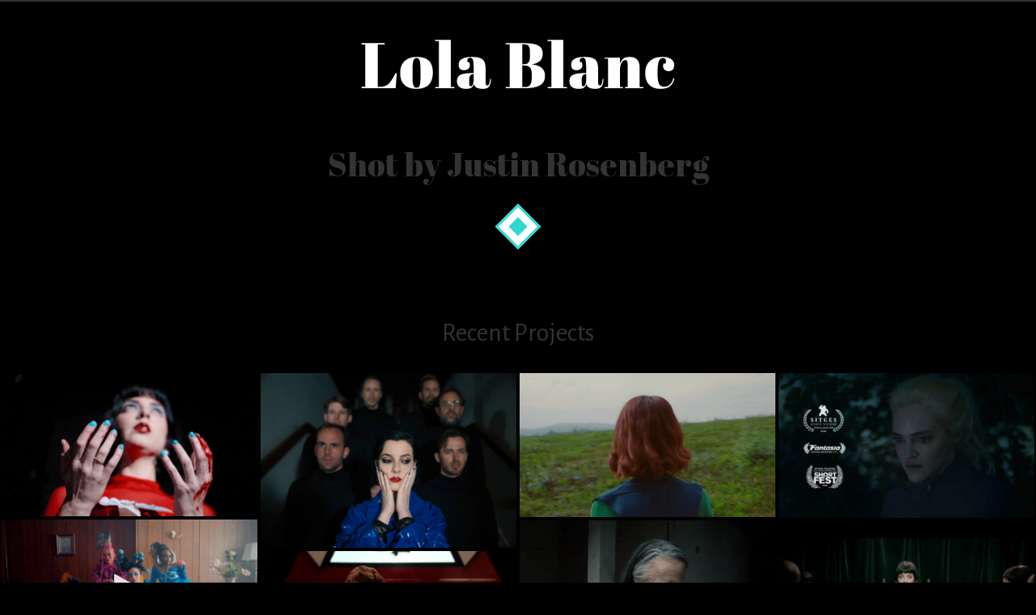

--- FILE ---
content_type: text/html; charset=UTF-8
request_url: https://lolablanc.com/portfolio/shot-by-justin-rosenberg-2/
body_size: 10868
content:
<!DOCTYPE html>
<html lang="en-US">
<head>
	<meta charset="UTF-8">
	<meta name="viewport" content="width=device-width, initial-scale=1, maximum-scale=1">
	<meta name="format-detection" content="telephone=no" />
	<link rel="profile" href="http://gmpg.org/xfn/11">
	<link rel="pingback" href="https://lolablanc.com/xmlrpc.php">
		<title>Shot by Justin Rosenberg &#8211; Lola Blanc</title>
<meta name='robots' content='max-image-preview:large' />
<link rel='dns-prefetch' href='//maps.googleapis.com' />
<link rel='dns-prefetch' href='//fonts.googleapis.com' />
<link rel="alternate" type="application/rss+xml" title="Lola Blanc &raquo; Feed" href="https://lolablanc.com/feed/" />
<link rel="alternate" type="application/rss+xml" title="Lola Blanc &raquo; Comments Feed" href="https://lolablanc.com/comments/feed/" />
<script type="text/javascript">
/* <![CDATA[ */
window._wpemojiSettings = {"baseUrl":"https:\/\/s.w.org\/images\/core\/emoji\/15.0.3\/72x72\/","ext":".png","svgUrl":"https:\/\/s.w.org\/images\/core\/emoji\/15.0.3\/svg\/","svgExt":".svg","source":{"concatemoji":"https:\/\/lolablanc.com\/wp-includes\/js\/wp-emoji-release.min.js?ver=6.6.4"}};
/*! This file is auto-generated */
!function(i,n){var o,s,e;function c(e){try{var t={supportTests:e,timestamp:(new Date).valueOf()};sessionStorage.setItem(o,JSON.stringify(t))}catch(e){}}function p(e,t,n){e.clearRect(0,0,e.canvas.width,e.canvas.height),e.fillText(t,0,0);var t=new Uint32Array(e.getImageData(0,0,e.canvas.width,e.canvas.height).data),r=(e.clearRect(0,0,e.canvas.width,e.canvas.height),e.fillText(n,0,0),new Uint32Array(e.getImageData(0,0,e.canvas.width,e.canvas.height).data));return t.every(function(e,t){return e===r[t]})}function u(e,t,n){switch(t){case"flag":return n(e,"\ud83c\udff3\ufe0f\u200d\u26a7\ufe0f","\ud83c\udff3\ufe0f\u200b\u26a7\ufe0f")?!1:!n(e,"\ud83c\uddfa\ud83c\uddf3","\ud83c\uddfa\u200b\ud83c\uddf3")&&!n(e,"\ud83c\udff4\udb40\udc67\udb40\udc62\udb40\udc65\udb40\udc6e\udb40\udc67\udb40\udc7f","\ud83c\udff4\u200b\udb40\udc67\u200b\udb40\udc62\u200b\udb40\udc65\u200b\udb40\udc6e\u200b\udb40\udc67\u200b\udb40\udc7f");case"emoji":return!n(e,"\ud83d\udc26\u200d\u2b1b","\ud83d\udc26\u200b\u2b1b")}return!1}function f(e,t,n){var r="undefined"!=typeof WorkerGlobalScope&&self instanceof WorkerGlobalScope?new OffscreenCanvas(300,150):i.createElement("canvas"),a=r.getContext("2d",{willReadFrequently:!0}),o=(a.textBaseline="top",a.font="600 32px Arial",{});return e.forEach(function(e){o[e]=t(a,e,n)}),o}function t(e){var t=i.createElement("script");t.src=e,t.defer=!0,i.head.appendChild(t)}"undefined"!=typeof Promise&&(o="wpEmojiSettingsSupports",s=["flag","emoji"],n.supports={everything:!0,everythingExceptFlag:!0},e=new Promise(function(e){i.addEventListener("DOMContentLoaded",e,{once:!0})}),new Promise(function(t){var n=function(){try{var e=JSON.parse(sessionStorage.getItem(o));if("object"==typeof e&&"number"==typeof e.timestamp&&(new Date).valueOf()<e.timestamp+604800&&"object"==typeof e.supportTests)return e.supportTests}catch(e){}return null}();if(!n){if("undefined"!=typeof Worker&&"undefined"!=typeof OffscreenCanvas&&"undefined"!=typeof URL&&URL.createObjectURL&&"undefined"!=typeof Blob)try{var e="postMessage("+f.toString()+"("+[JSON.stringify(s),u.toString(),p.toString()].join(",")+"));",r=new Blob([e],{type:"text/javascript"}),a=new Worker(URL.createObjectURL(r),{name:"wpTestEmojiSupports"});return void(a.onmessage=function(e){c(n=e.data),a.terminate(),t(n)})}catch(e){}c(n=f(s,u,p))}t(n)}).then(function(e){for(var t in e)n.supports[t]=e[t],n.supports.everything=n.supports.everything&&n.supports[t],"flag"!==t&&(n.supports.everythingExceptFlag=n.supports.everythingExceptFlag&&n.supports[t]);n.supports.everythingExceptFlag=n.supports.everythingExceptFlag&&!n.supports.flag,n.DOMReady=!1,n.readyCallback=function(){n.DOMReady=!0}}).then(function(){return e}).then(function(){var e;n.supports.everything||(n.readyCallback(),(e=n.source||{}).concatemoji?t(e.concatemoji):e.wpemoji&&e.twemoji&&(t(e.twemoji),t(e.wpemoji)))}))}((window,document),window._wpemojiSettings);
/* ]]> */
</script>
<link rel='stylesheet' id='ot-google-fonts-css' href='//fonts.googleapis.com/css?family=Raleway:regular%7CAbril+Fatface:regular%7CRoboto+Slab:regular%7CCabin:regular%7CNunito:regular,600,600italic,800,800italic%7CPoppins:regular,600,600italic,800,800italic%7CSecular+One:regular,600,600italic,800,800italic' type='text/css' media='all' />
<style id='wp-emoji-styles-inline-css' type='text/css'>

	img.wp-smiley, img.emoji {
		display: inline !important;
		border: none !important;
		box-shadow: none !important;
		height: 1em !important;
		width: 1em !important;
		margin: 0 0.07em !important;
		vertical-align: -0.1em !important;
		background: none !important;
		padding: 0 !important;
	}
</style>
<link rel='stylesheet' id='wp-block-library-css' href='https://lolablanc.com/wp-includes/css/dist/block-library/style.min.css?ver=6.6.4' type='text/css' media='all' />
<link rel='stylesheet' id='wpzoom-social-icons-block-style-css' href='https://lolablanc.com/wp-content/plugins/social-icons-widget-by-wpzoom/block/dist/style-wpzoom-social-icons.css?ver=4.2.18' type='text/css' media='all' />
<style id='classic-theme-styles-inline-css' type='text/css'>
/*! This file is auto-generated */
.wp-block-button__link{color:#fff;background-color:#32373c;border-radius:9999px;box-shadow:none;text-decoration:none;padding:calc(.667em + 2px) calc(1.333em + 2px);font-size:1.125em}.wp-block-file__button{background:#32373c;color:#fff;text-decoration:none}
</style>
<style id='global-styles-inline-css' type='text/css'>
:root{--wp--preset--aspect-ratio--square: 1;--wp--preset--aspect-ratio--4-3: 4/3;--wp--preset--aspect-ratio--3-4: 3/4;--wp--preset--aspect-ratio--3-2: 3/2;--wp--preset--aspect-ratio--2-3: 2/3;--wp--preset--aspect-ratio--16-9: 16/9;--wp--preset--aspect-ratio--9-16: 9/16;--wp--preset--color--black: #000000;--wp--preset--color--cyan-bluish-gray: #abb8c3;--wp--preset--color--white: #ffffff;--wp--preset--color--pale-pink: #f78da7;--wp--preset--color--vivid-red: #cf2e2e;--wp--preset--color--luminous-vivid-orange: #ff6900;--wp--preset--color--luminous-vivid-amber: #fcb900;--wp--preset--color--light-green-cyan: #7bdcb5;--wp--preset--color--vivid-green-cyan: #00d084;--wp--preset--color--pale-cyan-blue: #8ed1fc;--wp--preset--color--vivid-cyan-blue: #0693e3;--wp--preset--color--vivid-purple: #9b51e0;--wp--preset--gradient--vivid-cyan-blue-to-vivid-purple: linear-gradient(135deg,rgba(6,147,227,1) 0%,rgb(155,81,224) 100%);--wp--preset--gradient--light-green-cyan-to-vivid-green-cyan: linear-gradient(135deg,rgb(122,220,180) 0%,rgb(0,208,130) 100%);--wp--preset--gradient--luminous-vivid-amber-to-luminous-vivid-orange: linear-gradient(135deg,rgba(252,185,0,1) 0%,rgba(255,105,0,1) 100%);--wp--preset--gradient--luminous-vivid-orange-to-vivid-red: linear-gradient(135deg,rgba(255,105,0,1) 0%,rgb(207,46,46) 100%);--wp--preset--gradient--very-light-gray-to-cyan-bluish-gray: linear-gradient(135deg,rgb(238,238,238) 0%,rgb(169,184,195) 100%);--wp--preset--gradient--cool-to-warm-spectrum: linear-gradient(135deg,rgb(74,234,220) 0%,rgb(151,120,209) 20%,rgb(207,42,186) 40%,rgb(238,44,130) 60%,rgb(251,105,98) 80%,rgb(254,248,76) 100%);--wp--preset--gradient--blush-light-purple: linear-gradient(135deg,rgb(255,206,236) 0%,rgb(152,150,240) 100%);--wp--preset--gradient--blush-bordeaux: linear-gradient(135deg,rgb(254,205,165) 0%,rgb(254,45,45) 50%,rgb(107,0,62) 100%);--wp--preset--gradient--luminous-dusk: linear-gradient(135deg,rgb(255,203,112) 0%,rgb(199,81,192) 50%,rgb(65,88,208) 100%);--wp--preset--gradient--pale-ocean: linear-gradient(135deg,rgb(255,245,203) 0%,rgb(182,227,212) 50%,rgb(51,167,181) 100%);--wp--preset--gradient--electric-grass: linear-gradient(135deg,rgb(202,248,128) 0%,rgb(113,206,126) 100%);--wp--preset--gradient--midnight: linear-gradient(135deg,rgb(2,3,129) 0%,rgb(40,116,252) 100%);--wp--preset--font-size--small: 13px;--wp--preset--font-size--medium: 20px;--wp--preset--font-size--large: 36px;--wp--preset--font-size--x-large: 42px;--wp--preset--spacing--20: 0.44rem;--wp--preset--spacing--30: 0.67rem;--wp--preset--spacing--40: 1rem;--wp--preset--spacing--50: 1.5rem;--wp--preset--spacing--60: 2.25rem;--wp--preset--spacing--70: 3.38rem;--wp--preset--spacing--80: 5.06rem;--wp--preset--shadow--natural: 6px 6px 9px rgba(0, 0, 0, 0.2);--wp--preset--shadow--deep: 12px 12px 50px rgba(0, 0, 0, 0.4);--wp--preset--shadow--sharp: 6px 6px 0px rgba(0, 0, 0, 0.2);--wp--preset--shadow--outlined: 6px 6px 0px -3px rgba(255, 255, 255, 1), 6px 6px rgba(0, 0, 0, 1);--wp--preset--shadow--crisp: 6px 6px 0px rgba(0, 0, 0, 1);}:where(.is-layout-flex){gap: 0.5em;}:where(.is-layout-grid){gap: 0.5em;}body .is-layout-flex{display: flex;}.is-layout-flex{flex-wrap: wrap;align-items: center;}.is-layout-flex > :is(*, div){margin: 0;}body .is-layout-grid{display: grid;}.is-layout-grid > :is(*, div){margin: 0;}:where(.wp-block-columns.is-layout-flex){gap: 2em;}:where(.wp-block-columns.is-layout-grid){gap: 2em;}:where(.wp-block-post-template.is-layout-flex){gap: 1.25em;}:where(.wp-block-post-template.is-layout-grid){gap: 1.25em;}.has-black-color{color: var(--wp--preset--color--black) !important;}.has-cyan-bluish-gray-color{color: var(--wp--preset--color--cyan-bluish-gray) !important;}.has-white-color{color: var(--wp--preset--color--white) !important;}.has-pale-pink-color{color: var(--wp--preset--color--pale-pink) !important;}.has-vivid-red-color{color: var(--wp--preset--color--vivid-red) !important;}.has-luminous-vivid-orange-color{color: var(--wp--preset--color--luminous-vivid-orange) !important;}.has-luminous-vivid-amber-color{color: var(--wp--preset--color--luminous-vivid-amber) !important;}.has-light-green-cyan-color{color: var(--wp--preset--color--light-green-cyan) !important;}.has-vivid-green-cyan-color{color: var(--wp--preset--color--vivid-green-cyan) !important;}.has-pale-cyan-blue-color{color: var(--wp--preset--color--pale-cyan-blue) !important;}.has-vivid-cyan-blue-color{color: var(--wp--preset--color--vivid-cyan-blue) !important;}.has-vivid-purple-color{color: var(--wp--preset--color--vivid-purple) !important;}.has-black-background-color{background-color: var(--wp--preset--color--black) !important;}.has-cyan-bluish-gray-background-color{background-color: var(--wp--preset--color--cyan-bluish-gray) !important;}.has-white-background-color{background-color: var(--wp--preset--color--white) !important;}.has-pale-pink-background-color{background-color: var(--wp--preset--color--pale-pink) !important;}.has-vivid-red-background-color{background-color: var(--wp--preset--color--vivid-red) !important;}.has-luminous-vivid-orange-background-color{background-color: var(--wp--preset--color--luminous-vivid-orange) !important;}.has-luminous-vivid-amber-background-color{background-color: var(--wp--preset--color--luminous-vivid-amber) !important;}.has-light-green-cyan-background-color{background-color: var(--wp--preset--color--light-green-cyan) !important;}.has-vivid-green-cyan-background-color{background-color: var(--wp--preset--color--vivid-green-cyan) !important;}.has-pale-cyan-blue-background-color{background-color: var(--wp--preset--color--pale-cyan-blue) !important;}.has-vivid-cyan-blue-background-color{background-color: var(--wp--preset--color--vivid-cyan-blue) !important;}.has-vivid-purple-background-color{background-color: var(--wp--preset--color--vivid-purple) !important;}.has-black-border-color{border-color: var(--wp--preset--color--black) !important;}.has-cyan-bluish-gray-border-color{border-color: var(--wp--preset--color--cyan-bluish-gray) !important;}.has-white-border-color{border-color: var(--wp--preset--color--white) !important;}.has-pale-pink-border-color{border-color: var(--wp--preset--color--pale-pink) !important;}.has-vivid-red-border-color{border-color: var(--wp--preset--color--vivid-red) !important;}.has-luminous-vivid-orange-border-color{border-color: var(--wp--preset--color--luminous-vivid-orange) !important;}.has-luminous-vivid-amber-border-color{border-color: var(--wp--preset--color--luminous-vivid-amber) !important;}.has-light-green-cyan-border-color{border-color: var(--wp--preset--color--light-green-cyan) !important;}.has-vivid-green-cyan-border-color{border-color: var(--wp--preset--color--vivid-green-cyan) !important;}.has-pale-cyan-blue-border-color{border-color: var(--wp--preset--color--pale-cyan-blue) !important;}.has-vivid-cyan-blue-border-color{border-color: var(--wp--preset--color--vivid-cyan-blue) !important;}.has-vivid-purple-border-color{border-color: var(--wp--preset--color--vivid-purple) !important;}.has-vivid-cyan-blue-to-vivid-purple-gradient-background{background: var(--wp--preset--gradient--vivid-cyan-blue-to-vivid-purple) !important;}.has-light-green-cyan-to-vivid-green-cyan-gradient-background{background: var(--wp--preset--gradient--light-green-cyan-to-vivid-green-cyan) !important;}.has-luminous-vivid-amber-to-luminous-vivid-orange-gradient-background{background: var(--wp--preset--gradient--luminous-vivid-amber-to-luminous-vivid-orange) !important;}.has-luminous-vivid-orange-to-vivid-red-gradient-background{background: var(--wp--preset--gradient--luminous-vivid-orange-to-vivid-red) !important;}.has-very-light-gray-to-cyan-bluish-gray-gradient-background{background: var(--wp--preset--gradient--very-light-gray-to-cyan-bluish-gray) !important;}.has-cool-to-warm-spectrum-gradient-background{background: var(--wp--preset--gradient--cool-to-warm-spectrum) !important;}.has-blush-light-purple-gradient-background{background: var(--wp--preset--gradient--blush-light-purple) !important;}.has-blush-bordeaux-gradient-background{background: var(--wp--preset--gradient--blush-bordeaux) !important;}.has-luminous-dusk-gradient-background{background: var(--wp--preset--gradient--luminous-dusk) !important;}.has-pale-ocean-gradient-background{background: var(--wp--preset--gradient--pale-ocean) !important;}.has-electric-grass-gradient-background{background: var(--wp--preset--gradient--electric-grass) !important;}.has-midnight-gradient-background{background: var(--wp--preset--gradient--midnight) !important;}.has-small-font-size{font-size: var(--wp--preset--font-size--small) !important;}.has-medium-font-size{font-size: var(--wp--preset--font-size--medium) !important;}.has-large-font-size{font-size: var(--wp--preset--font-size--large) !important;}.has-x-large-font-size{font-size: var(--wp--preset--font-size--x-large) !important;}
:where(.wp-block-post-template.is-layout-flex){gap: 1.25em;}:where(.wp-block-post-template.is-layout-grid){gap: 1.25em;}
:where(.wp-block-columns.is-layout-flex){gap: 2em;}:where(.wp-block-columns.is-layout-grid){gap: 2em;}
:root :where(.wp-block-pullquote){font-size: 1.5em;line-height: 1.6;}
</style>
<link rel='stylesheet' id='mc4wp-form-themes-css' href='https://lolablanc.com/wp-content/plugins/mailchimp-for-wp/assets/css/form-themes.css?ver=4.9.17' type='text/css' media='all' />
<link rel='stylesheet' id='font-awesome-css' href='https://lolablanc.com/wp-content/themes/pinecone/font/css/font-awesome.min.css?ver=4.3' type='text/css' media='all' />
<link rel='stylesheet' id='justifiedGallery-css' href='https://lolablanc.com/wp-content/themes/pinecone/css/justifiedGallery.min.css?ver=4.3' type='text/css' media='all' />
<link rel='stylesheet' id='base-css' href='https://lolablanc.com/wp-content/themes/pinecone/css/base.min.css?ver=4.3' type='text/css' media='all' />
<link rel='stylesheet' id='animate-css' href='https://lolablanc.com/wp-content/themes/pinecone/css/animate.min.css?ver=4.3' type='text/css' media='all' />
<link rel='stylesheet' id='fancybox-css' href='https://lolablanc.com/wp-content/themes/pinecone/css/fancybox.css?ver=4.3' type='text/css' media='all' />
<link rel='stylesheet' id='magnific-popup-css' href='https://lolablanc.com/wp-content/themes/pinecone/css/magnific-popup.min.css?ver=4.3' type='text/css' media='all' />
<link rel='stylesheet' id='responsive-css' href='https://lolablanc.com/wp-content/themes/pinecone/css/responsive.min.css?ver=6.6.4' type='text/css' media='all' />
<link rel='stylesheet' id='style-css' href='https://lolablanc.com/wp-content/themes/pinecone/style.css?ver=6.6.4' type='text/css' media='all' />
<link rel='stylesheet' id='Google-font-css' href='//fonts.googleapis.com/css?family=Alegreya+Sans%3A300%2Cregular%2Citalic%2C500%2C700%7CRoboto%3A300%2C300italic%2Cregular%2Citalic%2C500%2C700&#038;ver=1.0.0' type='text/css' media='all' />
<link rel='stylesheet' id='wpzoom-social-icons-socicon-css' href='https://lolablanc.com/wp-content/plugins/social-icons-widget-by-wpzoom/assets/css/wpzoom-socicon.css?ver=1727232595' type='text/css' media='all' />
<link rel='stylesheet' id='wpzoom-social-icons-genericons-css' href='https://lolablanc.com/wp-content/plugins/social-icons-widget-by-wpzoom/assets/css/genericons.css?ver=1727232595' type='text/css' media='all' />
<link rel='stylesheet' id='wpzoom-social-icons-academicons-css' href='https://lolablanc.com/wp-content/plugins/social-icons-widget-by-wpzoom/assets/css/academicons.min.css?ver=1727232595' type='text/css' media='all' />
<link rel='stylesheet' id='wpzoom-social-icons-font-awesome-3-css' href='https://lolablanc.com/wp-content/plugins/social-icons-widget-by-wpzoom/assets/css/font-awesome-3.min.css?ver=1727232595' type='text/css' media='all' />
<link rel='stylesheet' id='dashicons-css' href='https://lolablanc.com/wp-includes/css/dashicons.min.css?ver=6.6.4' type='text/css' media='all' />
<link rel='stylesheet' id='wpzoom-social-icons-styles-css' href='https://lolablanc.com/wp-content/plugins/social-icons-widget-by-wpzoom/assets/css/wpzoom-social-icons-styles.css?ver=1727232595' type='text/css' media='all' />
<link rel='stylesheet' id='mm-compiled-options-mobmenu-css' href='https://lolablanc.com/wp-content/uploads/dynamic-mobmenu.css?ver=2.8.5-823' type='text/css' media='all' />
<link rel='stylesheet' id='mm-google-webfont-dosis-css' href='//fonts.googleapis.com/css?family=Dosis%3Ainherit%2C400&#038;subset=latin%2Clatin-ext&#038;ver=6.6.4' type='text/css' media='all' />
<link rel='stylesheet' id='mm-google-webfont-abril-fatface-css' href='//fonts.googleapis.com/css?family=Abril+Fatface%3Ainherit%2C400&#038;subset=latin%2Clatin-ext&#038;ver=6.6.4' type='text/css' media='all' />
<link rel='stylesheet' id='mm-google-webfont-josefin-sans-css' href='//fonts.googleapis.com/css?family=Josefin+Sans%3Ainherit%2C400&#038;subset=latin%2Clatin-ext&#038;ver=6.6.4' type='text/css' media='all' />
<link rel='stylesheet' id='cssmobmenu-icons-css' href='https://lolablanc.com/wp-content/plugins/mobile-menu/includes/css/mobmenu-icons.css?ver=6.6.4' type='text/css' media='all' />
<link rel='stylesheet' id='cssmobmenu-css' href='https://lolablanc.com/wp-content/plugins/mobile-menu/includes/css/mobmenu.css?ver=2.8.5' type='text/css' media='all' />
<link rel='preload' as='font'  id='wpzoom-social-icons-font-academicons-woff2-css' href='https://lolablanc.com/wp-content/plugins/social-icons-widget-by-wpzoom/assets/font/academicons.woff2?v=1.9.2'  type='font/woff2' crossorigin />
<link rel='preload' as='font'  id='wpzoom-social-icons-font-fontawesome-3-woff2-css' href='https://lolablanc.com/wp-content/plugins/social-icons-widget-by-wpzoom/assets/font/fontawesome-webfont.woff2?v=4.7.0'  type='font/woff2' crossorigin />
<link rel='preload' as='font'  id='wpzoom-social-icons-font-genericons-woff-css' href='https://lolablanc.com/wp-content/plugins/social-icons-widget-by-wpzoom/assets/font/Genericons.woff'  type='font/woff' crossorigin />
<link rel='preload' as='font'  id='wpzoom-social-icons-font-socicon-woff2-css' href='https://lolablanc.com/wp-content/plugins/social-icons-widget-by-wpzoom/assets/font/socicon.woff2?v=4.2.18'  type='font/woff2' crossorigin />
<script type="text/javascript" src="https://lolablanc.com/wp-includes/js/jquery/jquery.min.js?ver=3.7.1" id="jquery-core-js"></script>
<script type="text/javascript" src="https://lolablanc.com/wp-includes/js/jquery/jquery-migrate.min.js?ver=3.4.1" id="jquery-migrate-js"></script>
<script type="text/javascript" src="https://lolablanc.com/wp-content/plugins/sticky-menu-or-anything-on-scroll/assets/js/jq-sticky-anything.min.js?ver=2.1.1" id="stickyAnythingLib-js"></script>
<script type="text/javascript" src="https://maps.googleapis.com/maps/api/js?key&amp;libraries=geometry&amp;ver=6.6.4" id="maps-js"></script>
<script type="text/javascript" src="https://lolablanc.com/wp-content/plugins/mobile-menu/includes/js/mobmenu.js?ver=2.8.5" id="mobmenujs-js"></script>
<link rel="https://api.w.org/" href="https://lolablanc.com/wp-json/" /><link rel="EditURI" type="application/rsd+xml" title="RSD" href="https://lolablanc.com/xmlrpc.php?rsd" />
<meta name="generator" content="WordPress 6.6.4" />
<link rel="canonical" href="https://lolablanc.com/portfolio/shot-by-justin-rosenberg-2/" />
<link rel='shortlink' href='https://lolablanc.com/?p=1754' />
<link rel="alternate" title="oEmbed (JSON)" type="application/json+oembed" href="https://lolablanc.com/wp-json/oembed/1.0/embed?url=https%3A%2F%2Flolablanc.com%2Fportfolio%2Fshot-by-justin-rosenberg-2%2F" />
<link rel="alternate" title="oEmbed (XML)" type="text/xml+oembed" href="https://lolablanc.com/wp-json/oembed/1.0/embed?url=https%3A%2F%2Flolablanc.com%2Fportfolio%2Fshot-by-justin-rosenberg-2%2F&#038;format=xml" />

	<style type="text/css">

					body,	.date, .post-meta, .readmore,	.widget, .comment-text,
			.search-results, .post-content p,	.container p {
				color:#ffffff !important;font-family:"Raleway" !important;font-size:16px !important;font-weight:500 !important;			}
		
					body { background-color: #000000; }
		
					.comments a, .project-navigation i.inactive, .comments-container a, .comment-author a,
			a.post-entry, h1.logo a, .columns a, .column a,	.widget ul li a:hover, .testimonials-author,
			#contact-details a:hover,	.contact_links a:hover,	.feature-box.color i,	.widget #twitter-blog li a,
			li.twitter_text a.username,	.latest-post-blog p a:hover, .read-more a, #navigation ul li a:hover,
			#cancel-comment-reply-link:hover,	#cancel-comment-reply-link:hover::before,
			.comment-respond a:hover, a.comment-reply-link:hover, .social_menu_widget a::before,
			.footer-widget .widget-themeworm_social a:hover, .header-contacts .widget-themeworm_social a:hover {
				color: #2fd8d3;
			}

			.logo-link:hover path, .logo-link path {
				fill: #2fd8d3;
			}

			.post-date, .post-stroke:hover, .project-navigation a.back-to-blog, .cs-skin-underline > span,
			.project-navigation a.back-to-portfolio, .project-navigation a.back-to-portfolio:after,
			.header-contacts input[type="text"]:focus, .header-contacts input[type="password"]:focus,
			.header-contacts input[type="email"]:focus, .header-contacts textarea:focus,
			.wpcf7 input[type="text"]:focus, .wpcf7 input[type="password"]:focus, .sticky .post-stroke,
			.wpcf7 input[type="email"]:focus, .wpcf7 textarea:focus, .input__field:focus, .input--filled .input__field {
				border-color: #2fd8d3 !important;
			}

			.readmore:hover, .project-navigation a.back-to-blog, input[type="submit"],
			#footer-wrapper, .to-top, .no-touch .to-top:hover, .widget-themeworm_social a:hover,
			.project-navigation a.back-to-portfolio:after, .widget li a.latest-title:hover, .social_menu_widget a:hover,
      .wpcf7 input[type="text"].wpcf7-not-valid, .wpcf7 input[type="email"].wpcf7-not-valid	{
				background: #2fd8d3;
			}

			#footer-trigger {
				border-color:  transparent transparent #2fd8d3 transparent;
			}

			.footer-bg {
				background: linear-gradient(to top, rgba(47,216,211,0.65) 0%,rgba(47,216,211,1) 100%);
			}
		
		h1 { font-family:"Abril Fatface" !important;font-size:40px !important; }
		h2 {  }
		h3 {  }
		h4 {  }
		h5 {  }
		h6 {  }

		h2.logo a, h1.logo a {
					}

		#navigation a, .widget_nav_menu a {
			color:#828282 !important;font-family:"Poppins" !important;font-size:23px !important;font-style:normal !important;font-weight:normal !important;		}

					#logo {
				margin-top:-40px;				margin-bottom:-20px;			}
		
		#navigation ul li ul {
			width:100px;		}

		#social-wrapper {
			background-image: url('');
		}

		#footer-wrapper, #footer- {
			background-image: url('');
		}

    
    
    #infscr-loading, .load-more a:hover {
			background: #2fd8d3;
		}

    .load-more a {
			color: #2fd8d3;
		}

		
	</style>

<link rel="icon" href="https://lolablanc.com/wp-content/uploads/2018/09/cropped-DSYD-square-crop-32x32.jpg" sizes="32x32" />
<link rel="icon" href="https://lolablanc.com/wp-content/uploads/2018/09/cropped-DSYD-square-crop-192x192.jpg" sizes="192x192" />
<link rel="apple-touch-icon" href="https://lolablanc.com/wp-content/uploads/2018/09/cropped-DSYD-square-crop-180x180.jpg" />
<meta name="msapplication-TileImage" content="https://lolablanc.com/wp-content/uploads/2018/09/cropped-DSYD-square-crop-270x270.jpg" />
		<style type="text/css" id="wp-custom-css">
			.top-navigation {
	margin-bottom: 0px;
	margin-top: -35px;
}
a:hover {text-decoration:underline; color:#31859b !important;
}
.ad-left {
  float: left;
	margin-left: 180px
}

.ad-right {
  float: right;
		margin-left: 150px
}

.entire-thing {
  width: 750px;
}
.top-navigation {
    margin-bottom: 23px;
}
.filter-container {
    display:none;
}
@media (max-width: 600px){
	.welcome.panel-widget-style {
		margin-left: 0px !important;
	}
}
body.home {
    background-image: url("http://lolablanc.com/wp-content/uploads/2018/09/LolaBlanc_DontSayYouDo_FrameGrabs_07.jpg");
    background-position: center center;
	  background-size: cover;
		background-repeat: no-repeat;
}
@media only screen and (max-width: 40em) { 

  .container p {
    padding-left: 0rem;
    padding-right: 0rem;

  }
}
@media only screen and (min-width: 960px) {
.page-id-1200 .post.page {
    margin: 0 12%;
}
}
body.page-id-1568 {
    background-image: url(http://lolablanc.com/wp-content/uploads/2018/09/red-new-crop.jpg);
    background-repeat: no-repeat;
	background-size: cover;
	background-attachment: fixed;
	background-position: right top;
}    
		</style>
		</head>

<body class="portfolio-template-default single single-portfolio postid-1754 mob-menu-slideout" >


<div id="social-wrapper">
	<div class="social-bg">
		<div class="social-height">
			<div class="container">

				<div class="eight columns">
					<div class="header-contacts header-contacts-left">
										</div>
				</div>

				<div class="eight columns">
					<div class="header-contacts header-contacts-right">
											</div>
				</div>

			</div>
		</div>
	</div>
</div>

<div id="social-trigger" class="toggled-up" style="display:none;"></div>

<div id="wrapper">

	<div id="site-navigation">
		<div class="container">
			<div class="sixteen columns">
				<div id="logo">

											<a href="https://lolablanc.com/" title="Lola Blanc" rel="home">
							<img src="http://lolablanc.com/wp-content/uploads/2018/09/plain-header.png" alt="Lola Blanc" />
						</a>
					
				</div>
			</div>

							<div class="sixteen columns">
					<div id="navigation" class="top-navigation">

																			
						<div class="menu-dropdown"><span></span></div>

					</div>
				</div>
			
			
		</div>
	</div>
  <div class="container">
    <div class="sixteen columns">
      <div id="page-title" class="no-padding">
        <h1>Shot by Justin Rosenberg</h1>
      </div>
    </div>
  </div>
	<div class="project-navigation" role="navigation"><span><a href="https://lolablanc.com/portfolio/shot-by-kyrian-bobeerian-2/" class="next" rel="next"><i class="fa fa-angle-left"></i></a></span>
		<a href="https://lolablanc.com/directing/" class="back-to-portfolio"></a>

	<span><a href="https://lolablanc.com/portfolio/shot-by-tolga-katas/" class="prev" rel="prev"><i class="fa fa-angle-right"></i></a></span></div>
  <script type="text/javascript">
  	( function( $ ) {
  		$(document).ready(function() {
  			$("[data-fancybox]").fancybox({
          
  				buttons : [
        		'slideShow',
        		'fullScreen',
            'thumbs',
        		'close'
        	],
  				helpers: {
  					title : null
  				}
  			});
  			$( '.hentry' ).fitVids();
  		});
  	} )( jQuery );
  </script>
<div class="container">
	<div class="fourteen columns hentry portfolio-text blog-nosidebar">

		
	</div>
</div>


	<div class="container container-content">
		<div class="sixteen columns">
			<div id="page-title" class="recent-title">
				<h3>
					Recent Projects				</h3>
			</div>
		</div>
	</div>

	
		
<div class="page container filter-container">
	<div class="sixteen columns">


	<section id="filter">
		<select class="cs-select cs-skin-underline">
			<option value="" disabled selected>Filter</option>
			<option value="all" data-filter="all" data-count="44">View All</option>

			<option value="fashion-film" data-filter="fashion-film" data-count="1">Fashion film</option><option value="music" data-filter="music" data-count="7">Music</option><option value="music-video" data-filter="music-video" data-count="8">Music video</option><option value="photos" data-filter="photos" data-count="13">Photos</option><option value="press" data-filter="press" data-count="13">Press</option><option value="short-film" data-filter="short-film" data-count="4">Short film</option><option value="sketch" data-filter="sketch" data-count="1">Sketch</option><option value="video" data-filter="video" data-count="0">Video</option>		</select>
	</section>

	<script type='text/javascript' src='https://lolablanc.com/wp-content/themes/pinecone/js/selectFx.js'></script>

	<script>
		(function() {
			[].slice.call( document.querySelectorAll( 'select.cs-select' ) ).forEach( function(el) {
				new SelectFx(el);
			} );
		})();
	</script>

	
	</div>
</div>

  <script type="text/javascript">
  	( function( $ ) {
  		$(document).ready(function() {
  			$("[data-fancybox]").fancybox({
          
  				buttons : [
        		'slideShow',
        		'fullScreen',
            'thumbs',
        		'close'
        	],
  				helpers: {
  					title : null
  				}
  			});
  			$( '.hentry' ).fitVids();
  		});
  	} )( jQuery );
  </script>
<div class="container portfolio_container" style="width:100%;">
	<div id="ajax-loader"><div id="ajax-spinner"></div></div>
	<div id="portfolio-wrapper" class="portfolio-wrapper">

		
<div class="full-item-recent portfolio-item wow fadeIn  post-2269 portfolio type-portfolio status-publish has-post-thumbnail hentry filters-music filters-music-video has-thumbnail" id="post-2269" data-id="2269" data-wow-delay="558ms">

	<div class="picture">
		<a href="https://youtu.be/LxCaF20GXds?si=0usRGbUcrLelyOgw" class="portfolio-link "  >

			<div class="thumb" data-ratio="1.7777777777778" style="background-image:url('https://lolablanc.com/wp-content/uploads/2025/05/Untitled-design-1.gif');" alt="Lola Blanc &#8211; Everybody" ></div>

		</a>
	</div>

	<div class="item-description alt">
		<h6>Lola Blanc &#8211; Everybody</h6>
		<span>
			Music Music video 		</span>
	</div>

</div>


<div class="full-item-recent portfolio-item wow fadeIn  post-2225 portfolio type-portfolio status-publish has-post-thumbnail hentry filters-music has-thumbnail" id="post-2225" data-id="2225" data-wow-delay="225ms">

	<div class="picture">
		<a href="https://lolablanc.com/portfolio/the-silence/" class="portfolio-link "  >

			<div class="thumb" data-ratio="1.4573055028463" style="background-image:url('https://lolablanc.com/wp-content/uploads/2024/09/the-silence-thumbnail-corrected-768x527.jpg');" alt="The Silence" ></div>

		</a>
	</div>

	<div class="item-description alt">
		<h6>The Silence</h6>
		<span>
			Music 		</span>
	</div>

</div>


<div class="full-item-recent portfolio-item wow fadeIn  post-2230 portfolio type-portfolio status-publish has-post-thumbnail hentry filters-music-video filters-short-film has-thumbnail" id="post-2230" data-id="2230" data-wow-delay="452ms">

	<div class="picture">
		<a href="https://www.fangoria.com/exclusive-seeing-is-not-believing-in-lola-blancs-trust-me/" class="portfolio-link "  >

			<div class="thumb" data-ratio="1.775" style="background-image:url('https://lolablanc.com/wp-content/uploads/2024/05/copy_BDAC6AB4-54F5-46CE-A25D-2CA210F0425C.gif');" alt="Trust Me" ></div>

		</a>
	</div>

	<div class="item-description alt">
		<h6>Trust Me</h6>
		<span>
			Music video Short film 		</span>
	</div>

</div>


<div class="full-item-recent portfolio-item wow fadeIn  post-2233 portfolio type-portfolio status-publish has-post-thumbnail hentry filters-short-film has-thumbnail" id="post-2233" data-id="2233" data-wow-delay="216ms">

	<div class="picture">
		<a href="https://www.youtube.com/watch?v=pUCAHR1G4pY&#038;t=2s" class="portfolio-link "  >

			<div class="thumb" data-ratio="1.7614678899083" style="background-image:url('https://lolablanc.com/wp-content/uploads/2024/03/Pruning-still-laurels-brighter-768x436.jpg');" alt="Pruning" ></div>

		</a>
	</div>

	<div class="item-description alt">
		<h6>Pruning</h6>
		<span>
			Short film 		</span>
	</div>

</div>


<div class="full-item-recent portfolio-item wow fadeIn  post-2237 portfolio type-portfolio status-publish has-post-thumbnail hentry filters-music-video has-thumbnail" id="post-2237" data-id="2237" data-wow-delay="392ms">

	<div class="picture">
		<a href="https://pitchfork.com/news/noia-and-ela-minus-share-video-for-new-song-didnt-know-watch/" class="portfolio-link video-popup"  >

			<div class="thumb" data-ratio="1.7777777777778" style="background-image:url('https://lolablanc.com/wp-content/uploads/2024/01/Untitled-design.gif');" alt="Noia &#8211; Didn&#8217;t Know" ></div>

		</a>
	</div>

	<div class="item-description alt">
		<h6>Noia &#8211; Didn&#8217;t Know</h6>
		<span>
			Music video 		</span>
	</div>

</div>

	<script type="text/javascript">
		( function( $ ) {
			$(document).ready(function() {
				$('.video-popup').magnificPopup({type:'iframe'});
			});
		} )( jQuery );
	</script>

<div class="full-item-recent portfolio-item wow fadeIn  post-2274 portfolio type-portfolio status-publish has-post-thumbnail hentry filters-music filters-music-video has-thumbnail" id="post-2274" data-id="2274" data-wow-delay="291ms">

	<div class="picture">
		<a href="https://www.youtube.com/watch?v=uYCuJMoBZvo" class="portfolio-link " data-fancybox="group" >

			<div class="thumb" data-ratio="1.7777777777778" style="background-image:url('https://lolablanc.com/wp-content/uploads/2023/01/Untitled-design-1.gif');" alt="Lola Blanc &#8211; Dear Sara" ></div>

		</a>
	</div>

	<div class="item-description alt">
		<h6>Lola Blanc &#8211; Dear Sara</h6>
		<span>
			Music Music video 		</span>
	</div>

</div>


<div class="full-item-recent portfolio-item wow fadeIn  post-2049 portfolio type-portfolio status-publish has-post-thumbnail hentry filters-short-film has-thumbnail" id="post-2049" data-id="2049" data-wow-delay="333ms">

	<div class="picture">
		<a href="https://youtu.be/JrsZBKw8-Ws" class="portfolio-link " data-fancybox="group" >

			<div class="thumb" data-ratio="1.7777777777778" style="background-image:url('https://lolablanc.com/wp-content/uploads/2023/01/Untitled-design.gif');" alt="Fatale Collective: Bleed" ></div>

		</a>
	</div>

	<div class="item-description alt">
		<h6>Fatale Collective: Bleed</h6>
		<span>
			Short film 		</span>
	</div>

</div>


<div class="full-item-recent portfolio-item wow fadeIn  post-2194 portfolio type-portfolio status-publish has-post-thumbnail hentry filters-music-video has-thumbnail" id="post-2194" data-id="2194" data-wow-delay="301ms">

	<div class="picture">
		<a href="https://www.youtube.com/watch?v=45D9NiOimt8" class="portfolio-link video-popup"  >

			<div class="thumb" data-ratio="1.7807228915663" style="background-image:url('https://lolablanc.com/wp-content/uploads/2021/01/Lola-Blanc-Here-Come-the-Wolves-high-2.gif');" alt="Lola Blanc &#8211; Here Come the Wolves" ></div>

		</a>
	</div>

	<div class="item-description alt">
		<h6>Lola Blanc &#8211; Here Come the Wolves</h6>
		<span>
			Music video 		</span>
	</div>

</div>

	<script type="text/javascript">
		( function( $ ) {
			$(document).ready(function() {
				$('.video-popup').magnificPopup({type:'iframe'});
			});
		} )( jQuery );
	</script>

<div class="full-item-recent portfolio-item wow fadeIn  post-2214 portfolio type-portfolio status-publish has-post-thumbnail hentry filters-photos has-thumbnail" id="post-2214" data-id="2214" data-wow-delay="447ms">

	<div class="picture">
		<a href="https://lolablanc.com/portfolio/shot-by-francesca-maldonado/" class="portfolio-link "  >

			<div class="thumb" data-ratio="1.3989071038251" style="background-image:url('https://lolablanc.com/wp-content/uploads/2021/11/Lola-promo-image-768x549.jpg');" alt="Shot by Francesca Maldonado" ></div>

		</a>
	</div>

	<div class="item-description alt">
		<h6>Shot by Francesca Maldonado</h6>
		<span>
			Photos 		</span>
	</div>

</div>


<div class="full-item-recent portfolio-item wow fadeIn  post-2211 portfolio type-portfolio status-publish has-post-thumbnail hentry filters-music has-thumbnail" id="post-2211" data-id="2211" data-wow-delay="446ms">

	<div class="picture">
		<a href="https://www.youtube.com/watch?v=45D9NiOimt8" class="portfolio-link video-popup"  >

			<div class="thumb" data-ratio="1.7777777777778" style="background-image:url('https://lolablanc.com/wp-content/uploads/2021/11/HCTW-website-thumbnail-768x432.png');" alt="Here Come the Wolves" ></div>

		</a>
	</div>

	<div class="item-description alt">
		<h6>Here Come the Wolves</h6>
		<span>
			Music 		</span>
	</div>

</div>

	<script type="text/javascript">
		( function( $ ) {
			$(document).ready(function() {
				$('.video-popup').magnificPopup({type:'iframe'});
			});
		} )( jQuery );
	</script>

<div class="full-item-recent portfolio-item wow fadeIn  post-2186 portfolio type-portfolio status-publish has-post-thumbnail hentry filters-music-video has-thumbnail" id="post-2186" data-id="2186" data-wow-delay="521ms">

	<div class="picture">
		<a href="https://www.youtube.com/watch?v=geci69DwaqE" class="portfolio-link video-popup"  >

			<div class="thumb" data-ratio="1.775" style="background-image:url('https://lolablanc.com/wp-content/uploads/2021/05/copy_02CB7F83-2832-4595-A8AB-B5E85147F79C.gif');" alt="Satanic Planet &#8211; Devil in Me" ></div>

		</a>
	</div>

	<div class="item-description alt">
		<h6>Satanic Planet &#8211; Devil in Me</h6>
		<span>
			Music video 		</span>
	</div>

</div>

	<script type="text/javascript">
		( function( $ ) {
			$(document).ready(function() {
				$('.video-popup').magnificPopup({type:'iframe'});
			});
		} )( jQuery );
	</script>

<div class="full-item-recent portfolio-item wow fadeIn  post-2163 portfolio type-portfolio status-publish has-post-thumbnail hentry filters-music has-thumbnail" id="post-2163" data-id="2163" data-wow-delay="259ms">

	<div class="picture">
		<a href="https://open.spotify.com/artist/3n1yZfKIQhSaPjF1LZBhxy?si=9VLXJ2O2TeCTfrknqoUyTA" class="portfolio-link "  >

			<div class="thumb" data-ratio="2.6759581881533" style="background-image:url('https://lolablanc.com/wp-content/uploads/2020/09/spotify-768x287.png');" alt="Spotify" ></div>

		</a>
	</div>

	<div class="item-description alt">
		<h6>Spotify</h6>
		<span>
			Music 		</span>
	</div>

</div>


<div class="full-item-recent portfolio-item wow fadeIn  post-2160 portfolio type-portfolio status-publish has-post-thumbnail hentry filters-music has-thumbnail" id="post-2160" data-id="2160" data-wow-delay="332ms">

	<div class="picture">
		<a href="https://www.youtube.com/watch?v=mwzHGbFNW1I" class="portfolio-link "  >

			<div class="thumb" data-ratio="2.392523364486" style="background-image:url('https://lolablanc.com/wp-content/uploads/2020/09/Angry-Too-video-1-768x321.jpg');" alt="Angry Too" ></div>

		</a>
	</div>

	<div class="item-description alt">
		<h6>Angry Too</h6>
		<span>
			Music 		</span>
	</div>

</div>


<div class="full-item-recent portfolio-item wow fadeIn  post-2157 portfolio type-portfolio status-publish has-post-thumbnail hentry filters-music has-thumbnail" id="post-2157" data-id="2157" data-wow-delay="221ms">

	<div class="picture">
		<a href="https://www.youtube.com/watch?v=POVXrFA6ptk" class="portfolio-link "  >

			<div class="thumb" data-ratio="2.3630769230769" style="background-image:url('https://lolablanc.com/wp-content/uploads/2020/09/DSYD-video-768x325.jpg');" alt="Don&#8217;t Say You Do" ></div>

		</a>
	</div>

	<div class="item-description alt">
		<h6>Don&#8217;t Say You Do</h6>
		<span>
			Music 		</span>
	</div>

</div>


<div class="full-item-recent portfolio-item wow fadeIn  post-2018 portfolio type-portfolio status-publish has-post-thumbnail hentry filters-music-video has-thumbnail" id="post-2018" data-id="2018" data-wow-delay="393ms">

	<div class="picture">
		<a href="https://www.youtube.com/watch?v=UO0zojLwF8U" class="portfolio-link video-popup"  >

			<div class="thumb" data-ratio="1.7777777777778" style="background-image:url('https://lolablanc.com/wp-content/uploads/2018/10/Wild-still-768x432.png');" alt="Wild &#8211; &#8220;I&#8217;ll Let You Know&#8221;" ></div>

		</a>
	</div>

	<div class="item-description alt">
		<h6>Wild &#8211; &#8220;I&#8217;ll Let You Know&#8221;</h6>
		<span>
			Music video 		</span>
	</div>

</div>

	<script type="text/javascript">
		( function( $ ) {
			$(document).ready(function() {
				$('.video-popup').magnificPopup({type:'iframe'});
			});
		} )( jQuery );
	</script>

<div class="full-item-recent portfolio-item wow fadeIn  post-1191 portfolio type-portfolio status-publish has-post-thumbnail hentry filters-short-film has-thumbnail" id="post-1191" data-id="1191" data-wow-delay="454ms">

	<div class="picture">
		<a href="http://omeleto.com/255318/" class="portfolio-link " data-fancybox="group" >

			<div class="thumb" data-ratio="2.348623853211" style="background-image:url('https://lolablanc.com/wp-content/uploads/2018/10/IOW-still-smaller-laurels-768x327.png');" alt="In Other Words" ></div>

		</a>
	</div>

	<div class="item-description alt">
		<h6>In Other Words</h6>
		<span>
			Short film 		</span>
	</div>

</div>


<div class="full-item-recent portfolio-item wow fadeIn  post-1920 portfolio type-portfolio status-publish has-post-thumbnail hentry filters-photos has-thumbnail" id="post-1920" data-id="1920" data-wow-delay="382ms">

	<div class="picture">
		<a href="https://lolablanc.com/wp-content/uploads/2018/09/real-boy.png" class="portfolio-link " data-fancybox="group" >

			<div class="thumb" data-ratio="1" style="background-image:url('https://lolablanc.com/wp-content/uploads/2018/09/real-boy.png');" alt="Shot by Chris Anthony" ></div>

		</a>
	</div>

	<div class="item-description alt">
		<h6>Shot by Chris Anthony</h6>
		<span>
			Photos 		</span>
	</div>

</div>


<div class="full-item-recent portfolio-item wow fadeIn  post-1757 portfolio type-portfolio status-publish has-post-thumbnail hentry filters-photos has-thumbnail" id="post-1757" data-id="1757" data-wow-delay="353ms">

	<div class="picture">
		<a href="https://lolablanc.com/wp-content/uploads/2018/09/crown-smaller.jpeg" class="portfolio-link " data-fancybox="group" >

			<div class="thumb" data-ratio="0.66666666666667" style="background-image:url('https://lolablanc.com/wp-content/uploads/2018/09/crown-smaller-768x1152.jpeg');" alt="Shot by Kyrian Bobeerian" ></div>

		</a>
	</div>

	<div class="item-description alt">
		<h6>Shot by Kyrian Bobeerian</h6>
		<span>
			Photos 		</span>
	</div>

</div>


<div class="full-item-recent portfolio-item wow fadeIn  post-1754 portfolio type-portfolio status-publish has-post-thumbnail hentry filters-photos has-thumbnail" id="post-1754" data-id="1754" data-wow-delay="500ms">

	<div class="picture">
		<a href="https://lolablanc.com/wp-content/uploads/2018/09/Fog-1-smaller.jpeg" class="portfolio-link " data-fancybox="group" >

			<div class="thumb" data-ratio="0.8" style="background-image:url('https://lolablanc.com/wp-content/uploads/2018/09/Fog-1-smaller-768x960.jpeg');" alt="Shot by Justin Rosenberg" ></div>

		</a>
	</div>

	<div class="item-description alt">
		<h6>Shot by Justin Rosenberg</h6>
		<span>
			Photos 		</span>
	</div>

</div>


<div class="full-item-recent portfolio-item wow fadeIn  post-1751 portfolio type-portfolio status-publish has-post-thumbnail hentry filters-photos has-thumbnail" id="post-1751" data-id="1751" data-wow-delay="447ms">

	<div class="picture">
		<a href="https://lolablanc.com/wp-content/uploads/2018/09/tolga-gold.jpg" class="portfolio-link " data-fancybox="group" >

			<div class="thumb" data-ratio="1" style="background-image:url('https://lolablanc.com/wp-content/uploads/2018/09/tolga-gold.jpg');" alt="Shot by Tolga Katas" ></div>

		</a>
	</div>

	<div class="item-description alt">
		<h6>Shot by Tolga Katas</h6>
		<span>
			Photos 		</span>
	</div>

</div>


<div class="full-item-recent portfolio-item wow fadeIn  post-1748 portfolio type-portfolio status-publish has-post-thumbnail hentry filters-photos has-thumbnail" id="post-1748" data-id="1748" data-wow-delay="351ms">

	<div class="picture">
		<a href="https://lolablanc.com/wp-content/uploads/2018/09/flies-1.jpg" class="portfolio-link " data-fancybox="group" >

			<div class="thumb" data-ratio="0.8" style="background-image:url('https://lolablanc.com/wp-content/uploads/2018/09/flies-1.jpg');" alt="Shot by Deathcats" ></div>

		</a>
	</div>

	<div class="item-description alt">
		<h6>Shot by Deathcats</h6>
		<span>
			Photos 		</span>
	</div>

</div>


<div class="full-item-recent portfolio-item wow fadeIn  post-1745 portfolio type-portfolio status-publish has-post-thumbnail hentry filters-photos has-thumbnail" id="post-1745" data-id="1745" data-wow-delay="530ms">

	<div class="picture">
		<a href="https://lolablanc.com/wp-content/uploads/2018/09/supervirgo-lauren-2.jpeg" class="portfolio-link " data-fancybox="group" >

			<div class="thumb" data-ratio="0.71375464684015" style="background-image:url('https://lolablanc.com/wp-content/uploads/2018/09/supervirgo-lauren-2-768x1076.jpeg');" alt="Shot by Lauren Naylor" ></div>

		</a>
	</div>

	<div class="item-description alt">
		<h6>Shot by Lauren Naylor</h6>
		<span>
			Photos 		</span>
	</div>

</div>


<div class="full-item-recent portfolio-item wow fadeIn  post-1742 portfolio type-portfolio status-publish has-post-thumbnail hentry filters-photos has-thumbnail" id="post-1742" data-id="1742" data-wow-delay="231ms">

	<div class="picture">
		<a href="https://lolablanc.com/portfolio/shot-by-lauren-naylor/" class="portfolio-link "  >

			<div class="thumb" data-ratio="1.4014598540146" style="background-image:url('https://lolablanc.com/wp-content/uploads/2018/09/Supervirgo-Lauren-768x548.jpeg');" alt="Shot by Lauren Naylor" ></div>

		</a>
	</div>

	<div class="item-description alt">
		<h6>Shot by Lauren Naylor</h6>
		<span>
			Photos 		</span>
	</div>

</div>


<div class="full-item-recent portfolio-item wow fadeIn  post-1700 portfolio type-portfolio status-publish has-post-thumbnail hentry filters-photos has-thumbnail" id="post-1700" data-id="1700" data-wow-delay="593ms">

	<div class="picture">
		<a href="https://lolablanc.com/wp-content/uploads/2018/09/Sequoia-green-smaller.jpeg" class="portfolio-link " data-fancybox="group" >

			<div class="thumb" data-ratio="0.66666666666667" style="background-image:url('https://lolablanc.com/wp-content/uploads/2018/09/Sequoia-green-smaller-768x1152.jpeg');" alt="Shot by Sequoia Emmanuelle" ></div>

		</a>
	</div>

	<div class="item-description alt">
		<h6>Shot by Sequoia Emmanuelle</h6>
		<span>
			Photos 		</span>
	</div>

</div>


<div class="full-item-recent portfolio-item wow fadeIn  post-1697 portfolio type-portfolio status-publish has-post-thumbnail hentry filters-photos has-thumbnail" id="post-1697" data-id="1697" data-wow-delay="573ms">

	<div class="picture">
		<a href="https://lolablanc.com/wp-content/uploads/2018/09/DSYD-wide-smaller.jpeg" class="portfolio-link " data-fancybox="group" >

			<div class="thumb" data-ratio="1.4912621359223" style="background-image:url('https://lolablanc.com/wp-content/uploads/2018/09/DSYD-wide-smaller-768x515.jpeg');" alt="Shot by Chris Anthony" ></div>

		</a>
	</div>

	<div class="item-description alt">
		<h6>Shot by Chris Anthony</h6>
		<span>
			Photos 		</span>
	</div>

</div>


<div class="full-item-recent portfolio-item wow fadeIn  post-1694 portfolio type-portfolio status-publish has-post-thumbnail hentry filters-photos has-thumbnail" id="post-1694" data-id="1694" data-wow-delay="309ms">

	<div class="picture">
		<a href="https://lolablanc.com/wp-content/uploads/2018/09/Fog-smaller.jpeg" class="portfolio-link " data-fancybox="group" >

			<div class="thumb" data-ratio="1.4970760233918" style="background-image:url('https://lolablanc.com/wp-content/uploads/2018/09/Fog-smaller-768x513.jpeg');" alt="Shot by Justin Rosenberg" ></div>

		</a>
	</div>

	<div class="item-description alt">
		<h6>Shot by Justin Rosenberg</h6>
		<span>
			Photos 		</span>
	</div>

</div>


<div class="full-item-recent portfolio-item wow fadeIn  post-1691 portfolio type-portfolio status-publish has-post-thumbnail hentry filters-photos has-thumbnail" id="post-1691" data-id="1691" data-wow-delay="552ms">

	<div class="picture">
		<a href="https://lolablanc.com/wp-content/uploads/2018/09/Lola-Kyrian-smaller.jpeg" class="portfolio-link " data-fancybox="group" >

			<div class="thumb" data-ratio="0.66666666666667" style="background-image:url('https://lolablanc.com/wp-content/uploads/2018/09/Lola-Kyrian-smaller-768x1152.jpeg');" alt="Shot by Kyrian Bobeerian" ></div>

		</a>
	</div>

	<div class="item-description alt">
		<h6>Shot by Kyrian Bobeerian</h6>
		<span>
			Photos 		</span>
	</div>

</div>


<div class="full-item-recent portfolio-item wow fadeIn  post-1689 portfolio type-portfolio status-publish has-post-thumbnail hentry filters-photos has-thumbnail" id="post-1689" data-id="1689" data-wow-delay="485ms">

	<div class="picture">
		<a href="https://lolablanc.com/wp-content/uploads/2018/09/smoky-bowtie.jpg" class="portfolio-link " data-fancybox="group" >

			<div class="thumb" data-ratio="1.3989071038251" style="background-image:url('https://lolablanc.com/wp-content/uploads/2018/09/smoky-bowtie-768x549.jpg');" alt="Shot by Chris Anthony" ></div>

		</a>
	</div>

	<div class="item-description alt">
		<h6>Shot by Chris Anthony</h6>
		<span>
			Photos 		</span>
	</div>

</div>


<div class="full-item-recent portfolio-item wow fadeIn  post-1188 portfolio type-portfolio status-publish has-post-thumbnail hentry filters-fashion-film has-thumbnail" id="post-1188" data-id="1188" data-wow-delay="401ms">

	<div class="picture">
		<a href="https://lolablanc.com/wp-content/uploads/2018/09/Neon-Cowboys-resize.png" class="portfolio-link " data-fancybox="group" >

			<div class="thumb" data-ratio="1.9057071960298" style="background-image:url('https://lolablanc.com/wp-content/uploads/2018/09/Neon-Cowboys-resize-768x403.png');" alt="Neon Cowboys (coming soon)" ></div>

		</a>
	</div>

	<div class="item-description alt">
		<h6>Neon Cowboys (coming soon)</h6>
		<span>
			Fashion film 		</span>
	</div>

</div>


<div class="full-item-recent portfolio-item wow fadeIn  post-1179 portfolio type-portfolio status-publish has-post-thumbnail hentry filters-sketch has-thumbnail" id="post-1179" data-id="1179" data-wow-delay="339ms">

	<div class="picture">
		<a href="https://lolablanc.com/wp-content/uploads/2018/09/Kansas-resize.jpg" class="portfolio-link " data-fancybox="group" >

			<div class="thumb" data-ratio="1.9057071960298" style="background-image:url('https://lolablanc.com/wp-content/uploads/2018/09/Kansas-resize-768x403.jpg');" alt="Ever Since the Gangbang (coming soon)" ></div>

		</a>
	</div>

	<div class="item-description alt">
		<h6>Ever Since the Gangbang (coming soon)</h6>
		<span>
			Sketch 		</span>
	</div>

</div>


<div class="full-item-recent portfolio-item wow fadeIn  post-1185 portfolio type-portfolio status-publish has-post-thumbnail hentry filters-music-video has-thumbnail" id="post-1185" data-id="1185" data-wow-delay="589ms">

	<div class="picture">
		<a href="https://www.youtube.com/watch?v=POVXrFA6ptk" class="portfolio-link video-popup"  >

			<div class="thumb" data-ratio="2.348623853211" style="background-image:url('https://lolablanc.com/wp-content/uploads/2018/09/DSYD-still-768x327.png');" alt="Lola Blanc &#8211; Don&#8217;t Say You Do" ></div>

		</a>
	</div>

	<div class="item-description alt">
		<h6>Lola Blanc &#8211; Don&#8217;t Say You Do</h6>
		<span>
			Music video 		</span>
	</div>

</div>

	<script type="text/javascript">
		( function( $ ) {
			$(document).ready(function() {
				$('.video-popup').magnificPopup({type:'iframe'});
			});
		} )( jQuery );
	</script>

<div class="full-item-recent portfolio-item wow fadeIn  post-1671 portfolio type-portfolio status-publish has-post-thumbnail hentry filters-press has-thumbnail" id="post-1671" data-id="1671" data-wow-delay="268ms">

	<div class="picture">
		<a href="https://production-la.com/project/glamour-paris/" class="portfolio-link "  >

			<div class="thumb" data-ratio="4.4912280701754" style="background-image:url('https://lolablanc.com/wp-content/uploads/2018/06/Glamour-logo-1-768x171.png');" alt="Lola models for Glamour Paris &#8211; June 2018" ></div>

		</a>
	</div>

	<div class="item-description alt">
		<h6>Lola models for Glamour Paris &#8211; June 2018</h6>
		<span>
			Press 		</span>
	</div>

</div>

	</div>

</div>
<div class="load-more"><img class="loadmore-img" src="https://lolablanc.com/wp-content/themes/pinecone/images/three-dots.svg" /><a href="#" id="next-projects" data-all="32" data-perpage="16" data-filter="all" data-load="&nbsp;" data-loading="&nbsp;" data-columns="full-item-recent">&nbsp;</a></div>  <script type="text/javascript">
    jQuery(document).ready(function() {
      jQuery('#footer').appear();
      jQuery(document.body).on('appear', '#footer', function() {
        if ( jQuery( '#next-projects' ).data( 'perpage' ) < jQuery( '#next-projects' ).attr( 'data-all' ) ) {
          jQuery( '#next-projects' ).click();
        }
      });
    });
  </script>	</div>
</div>

<a href="#0" class="to-top"></a>

<div id="footer">
	<div class="container">

					<div class="eight columns">
				<aside id="xyz_insert_html_widget-2" class="widget widget_xyz_insert_html_widget"><body background="http://lolablanc.com/wp-content/uploads/2018/09/smoky-bowtie-1.jpg" bgproperties="fixed"></aside>			</div>
		
					<div class="eight columns footer-menu">
				<aside id="zoom-social-icons-widget-7" class="widget zoom-social-icons-widget">
		
<ul class="zoom-social-icons-list zoom-social-icons-list--with-canvas zoom-social-icons-list--round zoom-social-icons-list--no-labels">

		
				<li class="zoom-social_icons-list__item">
		<a class="zoom-social_icons-list__link" href="https://instagram.com/oohlalola" target="_blank" title="Instagram" >
									
						<span class="screen-reader-text">instagram</span>
			
						<span class="zoom-social_icons-list-span social-icon socicon socicon-instagram" data-hover-rule="background-color" data-hover-color="#e4405f" style="background-color : #dd3333; font-size: 16px; padding:8px" ></span>
			
					</a>
	</li>

	
				<li class="zoom-social_icons-list__item">
		<a class="zoom-social_icons-list__link" href="https://open.spotify.com/artist/3n1yZfKIQhSaPjF1LZBhxy?si=zBy9QCaVSAilGk6Nrva1mw" target="_blank" title="Default Label" >
									
						<span class="screen-reader-text">spotify</span>
			
						<span class="zoom-social_icons-list-span social-icon socicon socicon-spotify" data-hover-rule="background-color" data-hover-color="#7bb342" style="background-color : #dd3333; font-size: 16px; padding:8px" ></span>
			
					</a>
	</li>

	
				<li class="zoom-social_icons-list__item">
		<a class="zoom-social_icons-list__link" href="https://twitter.com/ohlalola" target="_blank" title="Twitter" >
									
						<span class="screen-reader-text">twitter</span>
			
						<span class="zoom-social_icons-list-span social-icon socicon socicon-twitter" data-hover-rule="background-color" data-hover-color="#1da1f2" style="background-color : #dd3333; font-size: 16px; padding:8px" ></span>
			
					</a>
	</li>

	
				<li class="zoom-social_icons-list__item">
		<a class="zoom-social_icons-list__link" href="http://www.youtube.com/lolablancmusic" target="_blank" title="Default Label" >
									
						<span class="screen-reader-text">youtube</span>
			
						<span class="zoom-social_icons-list-span social-icon socicon socicon-youtube" data-hover-rule="background-color" data-hover-color="#e02a20" style="background-color : #dd3333; font-size: 16px; padding:8px" ></span>
			
					</a>
	</li>

	
				<li class="zoom-social_icons-list__item">
		<a class="zoom-social_icons-list__link" href="http://www.medium.com/@lolablanc" target="_blank" title="Default Label" >
									
						<span class="screen-reader-text">medium</span>
			
						<span class="zoom-social_icons-list-span social-icon socicon socicon-medium" data-hover-rule="background-color" data-hover-color="#01AB6C" style="background-color : #dd3333; font-size: 16px; padding:8px" ></span>
			
					</a>
	</li>

	
				<li class="zoom-social_icons-list__item">
		<a class="zoom-social_icons-list__link" href="http://www.soundcloud.com/lolablanc" target="_blank" title="Default Label" >
									
						<span class="screen-reader-text">soundcloud</span>
			
						<span class="zoom-social_icons-list-span social-icon socicon socicon-soundcloud" data-hover-rule="background-color" data-hover-color="#fe3801" style="background-color : #dd3333; font-size: 16px; padding:8px" ></span>
			
					</a>
	</li>

	
				<li class="zoom-social_icons-list__item">
		<a class="zoom-social_icons-list__link" href="https://facebook.com/lolablanc" target="_blank" title="Facebook" >
									
						<span class="screen-reader-text">facebook</span>
			
						<span class="zoom-social_icons-list-span social-icon socicon socicon-facebook" data-hover-rule="background-color" data-hover-color="#3b5998" style="background-color : #dd3333; font-size: 16px; padding:8px" ></span>
			
					</a>
	</li>

	
</ul>

		</aside>			</div>
		
	</div>
</div>

<div id="footer-trigger" class="toggled-up" style="display:none;"></div>

<div id="footer-wrapper">
	<div class="footer-bg">
		<div class="footer-height">
			<div class="container">
				<div class="footer-container">

					<div class="one-third column">
						<div class="footer-widget">
												</div>
					</div>

					<div class="one-third column">
						<div class="footer-widget">
												</div>
					</div>

					<div class="one-third column">
						<div class="footer-widget">
												</div>
					</div>

				</div>
			</div>
		</div>
	</div>
</div>

<div class="mobmenu-overlay"></div><div class="mob-menu-header-holder mobmenu"  data-menu-display="mob-menu-slideout" data-autoclose-submenus="1" data-open-icon="down-open" data-close-icon="up-open"><div  class="mobmenul-container"><a href="#" class="mobmenu-left-bt mobmenu-trigger-action" data-panel-target="mobmenu-left-panel" aria-label="Left Menu Button"><i class="mob-icon-menu mob-menu-icon"></i><i class="mob-icon-cancel-1 mob-cancel-button"></i><span class="left-menu-icon-text">FILM</span></a></div><div class="mobmenur-container"><a href="#" class="mobmenu-right-bt mobmenu-trigger-action" data-panel-target="mobmenu-right-panel" aria-label="Right Menu Button"><i class="mob-icon-menu mob-menu-icon"></i><i class="mob-icon-cancel-1 mob-cancel-button"></i><span class="right-menu-icon-text">MUSIC</span></a></div></div>
		<div class="mobmenu-left-alignment mobmenu-panel mobmenu-left-panel  ">
		<a href="#" class="mobmenu-left-bt" aria-label="Left Menu Button"><i class="mob-icon-cancel-1 mob-cancel-button"></i></a>

		<div class="mobmenu-content">
		<div class="menu-directing-menu-container"><ul id="mobmenuleft" class="wp-mobile-menu" role="menubar" aria-label="Main navigation for mobile devices"><li role="none"  class="menu-item menu-item-type-post_type menu-item-object-page menu-item-1202"><a href="https://lolablanc.com/directing-bio/" role="menuitem" class="">About</a></li><li role="none"  class="menu-item menu-item-type-post_type menu-item-object-page menu-item-1199"><a href="https://lolablanc.com/directing/" role="menuitem" class="">Directing</a></li><li role="none"  class="menu-item menu-item-type-post_type menu-item-object-page menu-item-1541"><a href="https://lolablanc.com/acting/" role="menuitem" class="">Acting</a></li><li role="none"  class="menu-item menu-item-type-post_type menu-item-object-page menu-item-1205"><a href="https://lolablanc.com/contact/" role="menuitem" class="">Contact</a></li><li role="none"  class="menu-item menu-item-type-post_type menu-item-object-page menu-item-home menu-item-1498"><a href="https://lolablanc.com/" role="menuitem" class="">Home</a></li></ul></div>
		</div><div class="mob-menu-left-bg-holder"></div></div>

						<div class="mobmenu-right-alignment mobmenu-panel mobmenu-right-panel  ">
				<a href="#" class="mobmenu-right-bt" aria-label="Right Menu Button"><i class="mob-icon-cancel-1 mob-cancel-button"></i></a>
					<div class="mobmenu-content">
			<div class="menu-music-menu-container"><ul id="mobmenuright" class="wp-mobile-menu" role="menubar" aria-label="Main navigation for mobile devices"><li role="none"  class="menu-item menu-item-type-post_type menu-item-object-page menu-item-1570"><a href="https://lolablanc.com/about-music/" role="menuitem" class="">About</a></li><li role="none"  class="menu-item menu-item-type-post_type menu-item-object-page menu-item-1177"><a href="https://lolablanc.com/music/" role="menuitem" class="">Music</a></li><li role="none"  class="menu-item menu-item-type-post_type menu-item-object-page menu-item-1687"><a href="https://lolablanc.com/photos/" role="menuitem" class="">Photos</a></li><li role="none"  class="menu-item menu-item-type-post_type menu-item-object-page menu-item-1548"><a href="https://lolablanc.com/press/" role="menuitem" class="">Press</a></li><li role="none"  class="menu-item menu-item-type-post_type menu-item-object-page menu-item-1643"><a href="https://lolablanc.com/contact-music/" role="menuitem" class="">Contact</a></li><li role="none"  class="menu-item menu-item-type-post_type menu-item-object-page menu-item-home menu-item-1499"><a href="https://lolablanc.com/" role="menuitem" class="">Home</a></li></ul></div>
			</div><div class="mob-menu-right-bg-holder"></div></div>

		<script type="text/javascript" id="stickThis-js-extra">
/* <![CDATA[ */
var sticky_anything_engage = {"element":".top-navigation","topspace":"30","minscreenwidth":"0","maxscreenwidth":"999999","zindex":"1","legacymode":"","dynamicmode":"","debugmode":"","pushup":"","adminbar":"1"};
/* ]]> */
</script>
<script type="text/javascript" src="https://lolablanc.com/wp-content/plugins/sticky-menu-or-anything-on-scroll/assets/js/stickThis.js?ver=2.1.1" id="stickThis-js"></script>
<script type="text/javascript" src="https://lolablanc.com/wp-content/themes/pinecone/js/owl.carousel.min.js?ver=6.6.4" id="carousel-js"></script>
<script type="text/javascript" src="https://lolablanc.com/wp-content/themes/pinecone/js/jquery.justifiedGallery.min.js?ver=6.6.4" id="justifiedGallery-js"></script>
<script type="text/javascript" src="https://lolablanc.com/wp-content/themes/pinecone/js/masonry.min.js?ver=6.6.4" id="pinecone-masonry-js"></script>
<script type="text/javascript" src="https://lolablanc.com/wp-includes/js/imagesloaded.min.js?ver=5.0.0" id="imagesloaded-js"></script>
<script type="text/javascript" src="https://lolablanc.com/wp-content/themes/pinecone/js/jquery.appear.js?ver=6.6.4" id="appear-js"></script>
<script type="text/javascript" src="https://lolablanc.com/wp-content/themes/pinecone/js/wow.min.js?ver=6.6.4" id="wow-js"></script>
<script type="text/javascript" id="custom-js-extra">
/* <![CDATA[ */
var infinite_url = {"ajax_url":"https:\/\/lolablanc.com\/wp-admin\/admin-ajax.php"};
/* ]]> */
</script>
<script type="text/javascript" src="https://lolablanc.com/wp-content/themes/pinecone/js/custom.min.js?ver=6.6.4" id="custom-js"></script>
<script type="text/javascript" src="https://lolablanc.com/wp-content/themes/pinecone/js/classie.js?ver=6.6.4" id="classie-js"></script>
<script type="text/javascript" src="https://lolablanc.com/wp-content/themes/pinecone/js/fancybox.js?ver=6.6.4" id="fancybox-js"></script>
<script type="text/javascript" src="https://lolablanc.com/wp-content/themes/pinecone/js/jquery.magnific-popup.min.js?ver=6.6.4" id="magnific-popup-js"></script>
<script type="text/javascript" src="https://lolablanc.com/wp-content/themes/pinecone/js/fitvids.js?ver=6.6.4" id="fitvids-js"></script>
<script type="text/javascript" src="https://lolablanc.com/wp-content/plugins/social-icons-widget-by-wpzoom/assets/js/social-icons-widget-frontend.js?ver=1727232596" id="zoom-social-icons-widget-frontend-js"></script>

</body>
</html>


--- FILE ---
content_type: image/svg+xml
request_url: https://lolablanc.com/wp-content/themes/pinecone/images/three-dots.svg
body_size: 297
content:
<?xml version="1.0" encoding="utf-8"?>
<!-- Generator: Adobe Illustrator 19.0.1, SVG Export Plug-In . SVG Version: 6.00 Build 0)  -->
<svg version="1.1" id="Layer_1" xmlns="http://www.w3.org/2000/svg" xmlns:xlink="http://www.w3.org/1999/xlink" x="0px" y="0px"
	 viewBox="-535 405.9 120 30" style="enable-background:new -535 405.9 120 30;" xml:space="preserve">
<style type="text/css">
	.st0{fill:#D2D2D2;}
	.st1{fill:#D2D2D2;fill-opacity:0.3;}
</style>
<circle class="st0" cx="-520" cy="420.9" r="15">
<animate  fill="remove" attributeName="r" begin="0s" dur="0.8s" to="15" from="15" repeatCount="indefinite" accumulate="none" calcMode="linear" values="15;9;15" restart="always" additive="replace">
	</animate>
<animate  fill="remove" attributeName="fill-opacity" begin="0s" dur="0.8s" to="1" from="1" repeatCount="indefinite" accumulate="none" calcMode="linear" values="1;.5;1" restart="always" additive="replace">
	</animate>
</circle>
<circle class="st1" cx="-475" cy="420.9" r="9">
<animate  fill="remove" attributeName="r" begin="0s" dur="0.8s" to="9" from="9" repeatCount="indefinite" accumulate="none" calcMode="linear" values="9;15;9" restart="always" additive="replace">
	</animate>
<animate  fill="remove" attributeName="fill-opacity" begin="0s" dur="0.8s" to="0.5" from="0.5" repeatCount="indefinite" accumulate="none" calcMode="linear" values=".5;1;.5" restart="always" additive="replace">
	</animate>
</circle>
<circle class="st0" cx="-430" cy="420.9" r="15">
<animate  fill="remove" attributeName="r" begin="0s" dur="0.8s" to="15" from="15" repeatCount="indefinite" accumulate="none" calcMode="linear" values="15;9;15" restart="always" additive="replace">
	</animate>
<animate  fill="remove" attributeName="fill-opacity" begin="0s" dur="0.8s" to="1" from="1" repeatCount="indefinite" accumulate="none" calcMode="linear" values="1;.5;1" restart="always" additive="replace">
	</animate>
</circle>
</svg>


--- FILE ---
content_type: text/javascript
request_url: https://lolablanc.com/wp-content/themes/pinecone/js/custom.min.js?ver=6.6.4
body_size: 1586
content:
(function(j){j(window).resize(function(){w()});j(document).ready(function(){w();g();b();n();k();f()});j(window).load(function(){v();g();q()});function k(){wow=new WOW({animateClass:"animated"});wow.init()}function q(){j(".owl-carousel").owlCarousel({items:1,lazyLoad:true,navigation:!0,pagination:!0,slideSpeed:800,dots:true,autoHeight:!0,singleItem:!0,autoWidth:true,loop:true})}function f(){j(".justified-gallery").justifiedGallery({rowHeight:200,maxRowHeight:600,lastRow:"justify",margins:4,captions:false})}var D=j("#portfolio-wrapper, #shop-wrapper"),t,c=j("#portfolio-gallery-wrapper"),m,h,e,E=j("#next-projects").data("perpage"),p=j("#next-projects").data("load"),d=j("#next-projects").data("loading"),l=E;if(l>=j("#next-projects").attr("data-all")){j(".load-more").addClass("hide")}function w(){j(".portfolio-item").each(function(){var I=j(this).find(".thumb").attr("data-ratio");var G=j(this).width();if(I>1){var H=G/I}else{var H=G/I}j(this).css({height:Math.floor(H)})})}function g(){D.masonry({itemSelector:".portfolio-item, .shop-item",transitionDuration:0,isAnimated:false})}function v(){var G=j(".page-template-template-blog-grid .blog-nosidebar");G.masonry({itemSelector:".portfolio-item"})}function n(){c.masonry({itemSelector:".portfolio-gallery-item"})}function b(){j("#filter li").click(function(H){H.preventDefault();j("#ajax-loader").fadeIn(100);var I=j(this).data("lastClicked")||0;m=j(this).attr("data-count");l=0;t=j(this).attr("data-filter");e=j("#next-projects").attr("data-columns");if(new Date()-I>=1000){j(this).data("lastClicked",new Date());j(function(){if(H.handled!==true){H.handled=true;setTimeout(G,100)}})}function G(){j.ajax({type:"POST",url:infinite_url.ajax_url,data:{action:"ajax_infinite",perpage:E,offset:l,filter:t,columns:e},success:function(K){var J=j(K);D.html(J);w();D.masonry("prepended",J);l=E+l;if(E>=m){j(".load-more").addClass("hide")}else{j(".load-more").removeClass("hide")}j("#ajax-loader").delay(190).fadeOut("slow")}})}j("#next-projects").attr("data-filter",t);j("#next-projects").attr("data-all",m);j(this).parent().siblings().find("a").removeClass("active");j(this).parent().find("a").addClass("active")});j("#next-projects").click(function(I){I.preventDefault();var H="";var J=j(this).data("lastClicked")||0;h=j(this).attr("data-all");t=j(this).attr("data-filter");e=j("#next-projects").attr("data-columns");j("#portfolio-wrapper").find(".portfolio-item").each(function(){H=H+j(this).attr("data-id")+","});j(this).text(d).fadeIn();j(".loadmore-img").fadeIn();if(new Date()-J>=1000){j(this).data("lastClicked",new Date());j(function(){if(I.handled!==true){I.handled=true;setTimeout(G,100)}})}function G(){j.ajax({type:"POST",url:infinite_url.ajax_url,data:{action:"ajax_infinite",perpage:E,filter:t,columns:e,exclude:H},success:function(L){var K=j(L).addClass("hidden");D.append(K);w();D.masonry("appended",K);l=E+l;if(l>=h){j(".load-more").addClass("hide")}j(".loadmore-img").fadeOut();j("#next-projects").text(p).fadeIn()}})}})}j(".menu-dropdown").on("click",function(){j(".nav-menu, .menu-dropdown").toggleClass("toggled-on")});j(".filters-trigger").on("click",function(){j(".sb-filters").toggleClass("sb-filters-open")});var s=document.body,C=document.querySelector("#wrapper"),A=document.getElementById("social-trigger"),z=document.getElementById("footer-trigger"),r=document.getElementById("close-button"),y=false,x=false;function F(){o();B()}function o(){A.addEventListener("click",u);if(r){r.addEventListener("click",u)}C.addEventListener("click",function(G){var H=G.target;if(y&&H!==A){u()}})}function B(){z.addEventListener("click",i);if(r){r.addEventListener("click",i)}C.addEventListener("click",function(H){var G=H.target2;if(x&&G!==z){i()}})}j("#footer-trigger").on("click",function(){j("html, body").animate({scrollTop:j(document).height()},"slow");return false});var a=false;j(".filters-trigger").on("click",function(){if(a){j("#filters li").css("width",0)}else{j("#filters li").css("width",j("#filters-container").width()+100)}a=!a});function u(){if(y){j("#social-wrapper").css("height",2)}else{j("#social-wrapper").css("height",j(".social-height").height())}y=!y}function i(){if(x){j("#footer-wrapper").css("height",2)}else{j("#footer-wrapper").css("height",j(".footer-height").height())}x=!x}F()})(jQuery);(function(){if(!String.prototype.trim){(function(){var c=/^[\s\uFEFF\xA0]+|[\s\uFEFF\xA0]+$/g;String.prototype.trim=function(){return this.replace(c,"")}})()}[].slice.call(document.querySelectorAll("input.input__field, textarea.input__field")).forEach(function(c){if(c.value.trim()!==""){classie.add(c.parentNode,"input--filled")}c.addEventListener("focus",a);c.addEventListener("blur",b)});function a(c){classie.add(c.target.parentNode,"input--filled")}function b(c){if(c.target.value.trim()===""){classie.remove(c.target.parentNode,"input--filled")}}})();jQuery(document).ready(function(){jQuery("img.svg").each(function(){var d=jQuery(this);var b=d.attr("id");var c=d.attr("class");var a=d.attr("src");jQuery.get(a,function(f){var e=jQuery(f).find("svg");if(typeof b!=="undefined"){e=e.attr("id",b)}if(typeof c!=="undefined"){e=e.attr("class",c+" replaced-svg")}e=e.removeAttr("xmlns:a");d.replaceWith(e)})})});jQuery(document).ready(function(b){var c=500,e=500,a=700,d=b(".to-top");b(window).scroll(function(){(b(this).scrollTop()>c)?d.addClass("cd-is-visible"):d.removeClass("cd-is-visible cd-fade-out");if(b(this).scrollTop()>e){d.addClass("cd-fade-out")}});d.on("click",function(f){f.preventDefault();b("body,html").animate({scrollTop:0,},a)})});